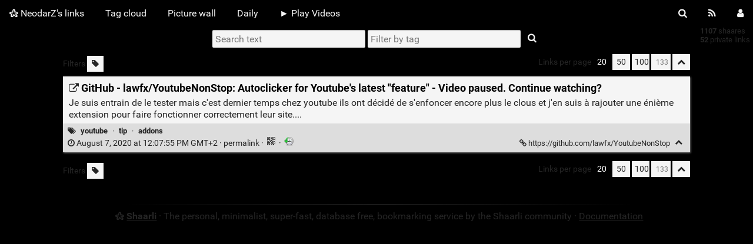

--- FILE ---
content_type: text/html; charset=UTF-8
request_url: https://shaarli.neodarz.net/shaare/PlHsbA
body_size: 11229
content:
<!DOCTYPE html>
<html>
<head>
  <title>GitHub - lawfx/YoutubeNonStop: Autoclicker for Youtube's latest &quot;feature&quot; - Video paused. Continue watching? - NeodarZ's links</title>
<meta http-equiv="Content-Type" content="text/html; charset=utf-8" />
<meta name="format-detection" content="telephone=no" />
<meta name="viewport" content="width=device-width, initial-scale=1">
<meta name="referrer" content="same-origin">
<link rel="alternate" type="application/atom+xml" href="https://shaarli.neodarz.net/feed/atom?" title="ATOM Feed" />
<link rel="alternate" type="application/rss+xml" href="https://shaarli.neodarz.net/feed/rss?" title="RSS Feed" />
<link href="/tpl/default/img/favicon.png" rel="shortcut icon" type="image/png" />
<link href="/tpl/default/img/apple-touch-icon.png" rel="apple-touch-icon" sizes="180x180" />
<link type="text/css" rel="stylesheet" href="/tpl/default/css/shaarli.min.css?v=752bb31ffb015723e3804021995988d690e32efc33ced59b4cab566730967d6f" />

  <link type="text/css" rel="stylesheet" href="/tpl/default/css/markdown.min.css?v=752bb31ffb015723e3804021995988d690e32efc33ced59b4cab566730967d6f" />


  <link type="text/css" rel="stylesheet" href="/plugins/qrcode/qrcode.css?v=752bb31ffb015723e3804021995988d690e32efc33ced59b4cab566730967d6f"/>

  <link type="text/css" rel="stylesheet" href="/plugins/default_colors/default_colors.css?v=752bb31ffb015723e3804021995988d690e32efc33ced59b4cab566730967d6f"/>


<link rel="search" type="application/opensearchdescription+xml" href="/open-search"
      title="Shaarli search - NeodarZ's links" />

  
  <meta property="og:title" content="GitHub - lawfx/YoutubeNonStop: Autoclicker for Youtube's latest &quot;feature&quot; - Video paused. Continue watching?" />
  <meta property="og:type" content="article" />
  <meta property="og:url" content="https://shaarli.neodarz.net/?PlHsbA" />
  
  <meta property="og:description" content="Je suis entrain de le tester mais c'est dernier temps chez youtube ils ont décidé de s'enfoncer encore plus le clous et j'en suis à rajouter une énième extension pour faire fonctionner correctement leur site...." />
  
  
    <meta property="article:published_time" content="2020-08-07T10:07:55+00:00" />
    
  
  
    <meta property="article:tag" content="youtube" />
  
    <meta property="article:tag" content="tip" />
  
    <meta property="article:tag" content="addons" />
  


</head>
<body>
<div class="shaarli-menu pure-g" id="shaarli-menu">
  <div class="pure-u-lg-0 pure-u-1">
    <div class="pure-menu">
     <header role="banner">
      <a href="/" class="pure-menu-link shaarli-title" id="shaarli-title-mobile">
        <i class="fa fa-shaarli" aria-hidden="true"></i>
        NeodarZ's links
      </a>
      </header>
      <a href="#" class="menu-toggle" id="menu-toggle" aria-label="Menu"><s class="bar" aria-hidden="true"></s><s class="bar" aria-hidden="true"></s></a>
    </div>
  </div>
  <div class="pure-u-1">
    <div class="pure-menu menu-transform pure-menu-horizontal pure-g">
      <ul class="pure-menu-list pure-u-lg-5-6 pure-u-1">
        <li class="pure-menu-item pure-u-0 pure-u-lg-visible">
          <a href="/" class="pure-menu-link shaarli-title" id="shaarli-title-desktop">
            <i class="fa fa-shaarli" aria-hidden="true"></i>
            NeodarZ's links
          </a>
        </li>
        
        <li class="pure-menu-item" id="shaarli-menu-tags">
          <a href="/tags/cloud" class="pure-menu-link">Tag cloud</a>
        </li>
        
          <li class="pure-menu-item" id="shaarli-menu-picwall">
            <a href="/picture-wall?" class="pure-menu-link">Picture wall</a>
          </li>
        
        <li class="pure-menu-item" id="shaarli-menu-daily">
          <a href="/daily" class="pure-menu-link">Daily</a>
        </li>
        
          <li class="pure-menu-item shaarli-menu-plugin">
            <a
              
              
                href="#"
              
                title="Video player"
              
                id="playvideos"
              
                class="pure-menu-link"
              >
              ► Play Videos
            </a>
          </li>
        
        <li class="pure-menu-item pure-u-lg-0 shaarli-menu-mobile" id="shaarli-menu-mobile-rss">
            <a href="/feed/atom?" class="pure-menu-link">RSS Feed</a>
        </li>
        
          <li class="pure-menu-item pure-u-lg-0 shaarli-menu-mobile" id="shaarli-menu-mobile-login">
            <a href="/login" class="pure-menu-link">Login</a>
          </li>
        
      </ul>
      <div class="header-buttons pure-u-lg-1-6 pure-u-0 pure-u-lg-visible">
        <ul class="pure-menu-list">
          <li class="pure-menu-item" id="shaarli-menu-desktop-search">
            <a href="#" class="pure-menu-link subheader-opener"
               data-open-id="search"
               id="search-button" aria-label="Search" title="Search">
              <i class="fa fa-search" aria-hidden="true"></i>
            </a>
          </li>
          <li class="pure-menu-item" id="shaarli-menu-desktop-rss">
            <a href="/feed/atom?" class="pure-menu-link" title="RSS Feed" aria-label="RSS Feed">
              <i class="fa fa-rss" aria-hidden="true"></i>
            </a>
          </li>
          
            <li class="pure-menu-item" id="shaarli-menu-desktop-login">
              <a href="/login" class="pure-menu-link"
                 data-open-id="header-login-form"
                 id="login-button" aria-label="Login" title="Login">
                <i class="fa fa-user" aria-hidden="true"></i>
              </a>
            </li>
          
        </ul>
      </div>
    </div>
  </div>
</div>

<main id="content" class="container" role="main">
  <div id="search" class="subheader-form searchform-block header-search">
    <form method="GET" class="pure-form searchform" name="searchform" action="/">
      <input type="text" id="searchform_value" name="searchterm" aria-label="Search text" placeholder="Search text"
             
      >
      <input type="text" name="searchtags" id="tagfilter_value" aria-label="Filter by tag" placeholder="Filter by tag"
             
      autocomplete="off" data-multiple data-autofirst data-minChars="1"
      data-list="tool, tips, open-source, article, cli, tools, libre, software, aTester, security, linux, privacy, python, freedom, opensource, git, android, tuto, sharing, code, web, vim, game, map, self-hosted, p2p, windows, server, TODO, docker, fun, video, iot, awesome-list, c, hack, javascript, music, tip, file, list, php, search, awesome, bash, firefox, funny, go, terminal, tui, youtube, c-plus-plus, decentralized, gpg, hardware, library, osm, pdf, tox, api, blog, download, electron, generator, github, hacking, latex, manager, markdown, mastodon, shell, simulation, ssh, torrent, website, wiki, wtf, alternative, client, css, design, font, home-automation, network, protocol, test, usless, wifi, LibertéDuNet, bittorrent, bullshit, cheatsheet, cms, conf, cross-platform, crypto, dashboard, doc, domotique, federation, golang, http, image, internet, keyboard, macos, mail, man-pages, monitoring, news, nodejs, openstreetmap, pdf-generator, presentation, router, rss, terminal-graphics, ui, RGPD, aLire, activitypub, actu, addons, apache2, archlinux, audio, bdd, book, chat, command, console, docker-image, editor, federated, forge, gitlab, help, html, i3, java, json, language, lua, management, money, mysql, pandoc, personnalisation, ruby, rust, social-network, standard, system, tls, tor, DNS, aAnalyser, ansible, archive, atom, automation, bd, bitcoin, blockchain, browser, collaborative, command-line, communication, conf_file, conversion, devops, distributed, dmenu, docs, documentation, electronic, encryption, file-sync, files, finder, firmware, framework, free, gimp, gps, graph, kodi, laravel, learn, links, livre, mac, maps, messaging, mouse, movie, mutt, ncurses, nginx, notes, open-hardware, openwrt, password, pastebin, peer-to-peer, pentest, pub, pulseaudio, qt, raspberry, raspberry-pi, react, reverse-engineering, searchEngine, secure, security-tools, serveur, service, smarthome, space, speedtest, ssl, steam, stickers, streaming, svg, sync, sysadmin, teamviewer, testing, tracking, useless, viewer, vote, vpn, wordpress, 3D, CC0, DNSSEC, Grammalecte, MIT, RaspberryPi, S3, Sent, VR, administration, analysis, animation, ascii, assistant, association, benchmark, bin, biology, blender, boot, brute-force, cachet, calculator, calendrier, check, chromium, cloud, cloud-storage, cnil, comic, commandline, computer-graphics, computer-vision, conf_srv, configuration, content-management, cours, cpp11, crack, crackme, crypter, cryptography, curl, data, dcgan, debug, deep-learning, democracy, desktop, dev, discord, distribution, docsManager, dotfile, elixir, emacs, essence, experience, extensible, extension, fail, fakenews, fast, fibre, file-transfer, film, flux, font-awesome, fonts, forensics, framasoft, frontend-web, fuel, game-engine, gameEngine, gan, generative-adversarial-network, geolocation, gitter, gnu-social, godot, gogs, google, gouv, gplv3, hacktool, hash, headset, hosting, howTo, html5, https, image-generation, image-manipulation, info, installation, internet-freedom, internet-of-things, ios, irc, job, kresus, lawifi, lede, legal, let'sEncrypt, linuxfr, load, loi, material-design, mattermost, media, memory, mock, movies, mqtt, music-player, offline, openhardware, openvpn, organisation, os, osx, outils, parser, pass, peertube, pentesting, performance, pi, pix2pix, postgres, postgresql, privatebin, prixLibre, process, proxy, pses, python3, quantique, rails, reader, real-time, regex, rofi, rom, root-me, rtorrent, sandbox, scan, screen, screencast, screenshoot, script, search-engine, selfhosted, sftp, slef-hosted, slides, slideshow, social-engineering-attacks, speech-synthesis, spellcheck, sse, ssh-chat, stage, static-site-generator, stats, status, statuspage, storage, strategy, stream, subdomain, symfony, t411, tags, tchat, text, text-editor, time, tmux, todo-list, tree, unittests, unix, version, videosharing, vim-like, virtual, vnc, voip, voting, vue, vuejs, wallpaper, web-browser, webapp, websocket, webtorrent, weechat, xmpp, xorg, yaml, youtube-video, zx-spectrum, /, 3.9, 3Dprinter, 3G, AMS, ANSSI, AR, ARM, BAC, BTS, Bouygues, CTF, CyanogenMod, D-WAVE, EDC, Event, FAI, HowWork, KopiMonk, LibreOffice, LineageOS, Minitel2.0, NSD, NoSQL, PGP, POI, ProofOfConcept, QRCodeGen, RAM, RFC, SIP, Shamir'sSecretSharing, Thunderbird, VirtualReality, Wappalyzer, WoT, access-point, accordion, acme, acme-protocol, activej, activity-stream, activitystreams, actor-model, adventure, agario, agenda, agent, agile, agplv3, alarm, algo, alias, alim, amazon, amiga, analogie, android-application, angular, annex, anonymity, anonymize, ansi, ansi-colors, ansible-scripts, anticensorship, apache, api-documentation, apk, apollo11, application, application-launcher, approximate-string-matching, apps, ardui, arduino, art, ascii-art, asciidots, ash, ask, astar, async, asynchronous, asyncio, atom-feed-reader, atous, attachment, attacker, attaque, aur, autoblog, autocollants, automatic, awk, awoo, ay-3-8910, back, backdoor, backups, bandwith, bank, bash-alias, bash-completion, bash-configuration, bash-hacks, bash-prompt, beamer, belgium, bestpractices, bibliotheque, bienveillance, bigdata, bigip, binary, blablacar, blackout, blasting, blind, blocker, blog-engine, bluetooth, bluetooth-low-energy, boilerplate, bookmark, books, bootrom, bot, bot-creation, bouffe, break, brick, bridge, browser-extension, bruteforce-attacks, bsd-3-clause, bug, burger-menu, burst, button, buy, c++, c-sharp, caa, cache, cachet-url-monitor, cachethq, cairo, cakephp, calaos-server, calc, calcul, calendar, camera, canvas, carousel, carpooling, case, cctv, cctv-cameras, cellular-automata, certbot, certification, chalk, changelog, changement, character-entities, characters, chiffrer, chinese-text-segmentation, chinese-word-segmentation, chiptune, choice, ci, cipher, city, civic-tech, civictech, cli-utility, cloudflare, cmake, cmus, codecombat, coding, coffeescript, collaboration, color, commit, commits, community, community-driven, completion, completions, composer, conflict, conges, conky, console-application, consul, containers, content, content-management-system, contribution, contributors, convention, copy, coreboot, councils, counter, covoiturage, covoiturage-libre, cowrie, cowrie-ssh, cpp, crawler, crime, cross-compil, cryptocat, cryptocurrency, cryptomator, csharp, ct, cura, curses, cyclegan, dalvik, damerau-levenshtein, dash, data-encryption, data-generation, data-science, database, datastore, date, dcim, dead, debian, debian-packages, decentralisation, decentralization, decryption, deduplicate, deeplearning, deepsleep-mode, descision, detailed, detection, developer-tools, devices, dex, dht, dictionary-attack, diesel, diff, dijkstra, directions, directory-lister, discover, diskspace, distribued, diverse, diy, django, dkan, dkim, dmenu-replacement, docset, doctrine, documentation-tool, documents, domotic, dotfiles, dotnet, droit, drown, drupal, dummy, duniter, dvtm, dyne, déclaration, dépêche, détourage, e-government, e2e, ebook-reader, economy, edit-distance, editing, edition, education, elegans, elixir-lang, elixir-library, elixir-phoenix, elm, email, emails-delivered, embeddedLinux, empowerment, emulation, encoder, encrypted, encyption, entities, entr, episodes, error, esolang, esoteric-language, esp8266, etcher, ethereum, ethical, events, evernote, evolution, examens, examples, exec, exoplanets, explorer, express, ext3, ext4, extundelete, facebook, factory, faille, faills, fake, feed, feed-reader, feedback, ffcast, ffn, ffxiv, fim, firebase, firewall, firwmare, fixmystreet, fixtures, flask, flat-file, flood, fluid-simulation, folder, fork-awesome, form, form-framework, forms, forum, forward, foss, france, freak, free-fonts, free-software, freebsd, freeciv, frontend, fruit, ftp, fuck, fuite, fuzzy-matching, fuzzy-search, g1, game-console, gamedev, games, gandi, garbage-collector, gdb, gdpr, geek, genealogy, generate, geoip, getaway, git-addons, git-annex, git-pathspec, gitea, gitlog, gladys, gmail, godotengine, good, google-fonts, google-inbox, google-translate, government, grab, grabc, graphics, grav, grep, gtk3, hackable, hackerspace, hackertools, hacking-tool, hacklab, hacktoberfest, hamburger, handicap, hardware-corruption-detection, haskell, hdd, health-check, heartbleed, heuristics, hipchat, history, hledeger, hn, home, homie, honeypot, hostapd, hpkp, hsts, html5-speedtest, hubzilla, human-data, humour, i18n, i3-gaps, i3lock, i3wm, icon-font, ida, ida-plugin, idapro, identity-management, ihatemoney, image-to-image-translation, img, imlib2, impression3D, inbox, inclusion, inclusive, index, infographics, information-gathering, ingénieur, inspection, instance, instant-messaging, integrity, interactive, international, internet-speed, internet-speed-checker, interoperation, intrusion-detection, intuitive, inverse-search, invidious, ip, ipam, iperf, ipfs, irc-bot, ircv3, isochrones, issues, iterm2, jarvis, java8, javacomplete, javacomplete-plugin, jeu, jinja2, jit, joke, journalctl, jump, kanban, kde, keynav, keys, keywords, kill, kippo, kiss, kit, kobo, kobo-aura, kobo-ebook-readers, kobo-ereader, kobo-firmware, kobo-touch, langage, last-fm, latex-presentation, lbry, lcd, leak, leaks, leanote, leap_motion, learn-to-code, leave, legit, letsencrypt, letter, levenshtein, levenshtein-distance, liberty, librairie, libre-fm, librem5, libxml2, life, ligatures, light, lighttpd, lightweight, limnoria, liseuse, lists, livebox, livestream, local, locale, location, location-autocomplete, location-based, location-picker, location-privacy, location-services, locationmanager, locationpicker, lockscreen, log, login, logjam, logo, logs, lojban, long-term-backup, loop, ls, lsw, luks, lutris, machine-learning, macosx, make, makefile, malvoyant, malware, malware-analysis, malware-research, manjaro, map_generation, mapping, mappy, mapzen, mapzen-android-sdk, markdown-editor, markdown-parser, marqueur, masterpass, mastodon-api, mastodon-apis, mastodon-app, mastodon-instances, math, matos, matrix, mattermost-chat, medecin, media-player, media-server, mediamanager, medium, meeting, mentorat, menu, merge, mesh, message, messenger, meta, metalink, metasearch, metaverse, meteo, meteor, metrics, microblog, microcontrollers, micropython, mimesis, minecraft, minetest, mocking, modelisation, mods, module, mongodb, monitor, monnaie, mono, mopidy, movie-database, mp3, mr_robot, msbuild, multi-modal, multi-platform, multi-screen, multimc, multiplayer, musicsharing, mysociety, mysqli, médiathèque, mémoire, native, ncmpcpp, ncurses-tui, neovim, net, netNeutrality, netflix, netserializer, network-monitoring, newpipe, newsbeuter, nextcloud, ngix, noJS, nocode, nodemcu-firmware, nonprofit-organizations, notification, notifications, novels, npm, npm-package, nq, numero, nvim, ocr, ocsp, ogre, okreader, oolite, open-data, open-government, opengl, openlayer, openrct2, openssh, openssl, openvpn-admin, openworm, operatingSystem, orange, organize, osint, owasp, p2p-chat, pacman, pad, paint, paper, parabola, partage, password-cracker, password-dictionaries, password-generator, password-wordlist, path, pause, pcre, pcre2-regex, pdfpc, pelican, pep8, personal-assistant, personnalBranding, pharma, photoshop, php., php7, pkg-config, plan, planning, plasma, platform-agnostic, playbooks, player, plemora, plugin, poll, polls, poodle, popcorntime, popover, posix, posix-sh, postsmortem, powder, powder-toy, pratiques, prawn, preact, presentations, presenter, privacy-enhancing-technologies, private, private_blockchain, problem, productivity, programming-fonts, programming-language, programming-ligatures, project, proton, pty, pug, puzzle, pyqt5, qr_code, qrcode, qtox, qtwebengine, quadrature, quantum, quasar, qubits, questions, queue, qwant, radare2, rage, random, random-generation, randomization, rant, rat, rbenv, rc4, rdp, react-native, realtime, rebase, recommendations, reconition, recrutement, recuperation, redirection, redux, reflexion, regular-expression, remake, remember, remote, remote-control, remove, rename, rename-files, renamed-files, repl, reporting, research, reset, resources, responce, ressources, rest-api, resultat, reverseTethering, review, reviewer, ricin-v2, ridesharing, rim, rm, rnm, rocket, rocketchat, roller-coaster, roller-coaster-tycoon, roundcube, routing-engine, rpc, rss-feed-reader, rss-reader, rtsp, ruby-on-rails, runtime, réparation, s3-storage, salaire, sandstorm, santé, sasl, sass, scala, scaling, scanner, schema, school, science, science-fiction, scientific, scifi, scihub, scp, screensaver, screensharing, scripting, scrobble, sd, sd-cards, sdcard, sdk, sdl2, secret-management, secutity, selinux, sensor, sequence-diagram, serie, serious, sha-512, shell-script, sketch, sketchup, sla, slack, smartwatch, smf, sms, snapcraft, snore, social-features, socialNetwork, socket, sort, sound-player, sozi, spacemacs, spam, specs, speech-recognition, speech-to-text, speed, spell-check, spelling, spelling-correction, spider, sponsorblock, spotify, spreadsheet, spying, sql, sqlite, ssd, ssh-agent, ssh-key, sshmux, stars, starting, static-CMS, static-site, statistical-analysis, statistics, statsd, steal, steganography, str8c, strategy-game, streamer, streamer-site, streamer-tool, stupidity, style, suggestion, super-fast-commit, supybot, survie, swarp, sway, sweethome3d, symspell, synchronization, syntax, synthetic, sécu, tab, table_ronde, telegram, telnet, telnet-honeypot, template, templating, termbox, terminal-app, terminal-based, terminal-emulators, terminal-image, terminals, tesseract, tetris, tex, text-segmentation, textfield, tftp, theme-hospital, themer, themes, threads, threat-analysis, threat-sharing, threatintel, thrive, ticketbleed, tilde, tileServer, tiled, tiles, time-manager, timestamp, tldr, tmdb, tooltip, tor-browser, tox-client, toxcore, tpm, tracing, traduction, training, transfere, transform, translation, translations, travel, traveling-salesman, treeview, trie, troll, tty, tv, twig, twitch, twitter, typeracer, typescript, typing, typing-game, typing-skills, typo, ublock, ublock-origin, unicorns, up, update, uptime, url, usb, usb-drives, uvcs, vala, vault, verifiedboot, vgm, video-chat, video-player, video-sharing, video-streaming, videos, vim-javacomplete2, vimlike, virtualhost, visio, visual-studio, visualisation, voice, votes, voxel, voxel-editors, voxel-engine, voxels, voyage, vscode, vulnerabilty, vélo, wago, wall, wallScreen, wayland, weak-passwords, weather, web-analytics, web-application, web-based, web-wechat, web-worker, webfinger, webgl, webhook, webrtc, websearch, website-builder, website-generation, wechat, wekan, wikipedia, win, window, window-switcher, wine, wireguard, wiring, wmname, word-segmentation, wordlist, wordlist-generator, wordpress-plugin, wpa2, x11, x11-wm, xamarin, xbmc, xcb, xcode, xen, xhr, xml, xmpp-client, xssstate, xzoom, yank, yatuu, yubico, yubikey, yunohost, zathura, zeal, zoom, zulip, zx-spectrum-formats, àLire, "
      >
      <button type="submit" class="search-button" aria-label="Search"><i class="fa fa-search" aria-hidden="true"></i></button>
    </form>
  </div>
  <div id="actions" class="subheader-form">
    <div class="pure-g">
      <div class="pure-u-1">
        <a href="" id="actions-delete" class="button">
          <i class="fa fa-trash" aria-hidden="true"></i>
          Delete
        </a>&nbsp;
        <a href="" class="actions-change-visibility button" data-visibility="public">
          <i class="fa fa-globe" aria-hidden="true"></i>
          Set public
        </a>&nbsp;
        <a href="" class="actions-change-visibility button" data-visibility="private">
          <i class="fa fa-user-secret" aria-hidden="true"></i>
          Set private
        </a>
      </div>
    </div>
  </div>
  
    <form method="post" name="loginform">
      <div class="subheader-form header-login-form" id="header-login-form">
        <input type="text" name="login" aria-label="Username" placeholder="Username" >
        <input type="password" name="password" aria-label="Password" placeholder="Password" >
        <div class="remember-me">
          <input type="checkbox" name="longlastingsession" id="longlastingsession" checked>
          <label for="longlastingsession">Remember me</label>
        </div>
        <input type="hidden" name="token" value="614109219c6e2e1fefbfc3f321747c6d57c27bfa">
        <input type="hidden" name="returnurl">
        <input type="submit" value="Login">
      </div>
    </form>
  










  <div class="clear"></div>


<div class="linkcount pure-u-0 pure-u-lg-visible">
  
  <span class="strong">1107</span> shaares
  
  <br><span class="strong">52</span> private links
  
  
</div>

<input type="hidden" name="token" value="614109219c6e2e1fefbfc3f321747c6d57c27bfa">
<div id="search-linklist" class="searchform-block search-linklist">

  <form method="GET" class="pure-form searchform" name="searchform">
    <input type="text" name="searchterm" class="searchterm" aria-label="Search text" placeholder="Search text"
           
    >
    <input type="text" name="searchtags" class="searchtags" aria-label="Filter by tag" placeholder="Filter by tag"
           
    autocomplete="off" data-multiple data-autofirst data-minChars="1"
    data-list="tool, tips, open-source, article, cli, tools, libre, software, aTester, security, linux, privacy, python, freedom, opensource, git, android, tuto, sharing, code, web, vim, game, map, self-hosted, p2p, windows, server, TODO, docker, fun, video, iot, awesome-list, c, hack, javascript, music, tip, file, list, php, search, awesome, bash, firefox, funny, go, terminal, tui, youtube, c-plus-plus, decentralized, gpg, hardware, library, osm, pdf, tox, api, blog, download, electron, generator, github, hacking, latex, manager, markdown, mastodon, shell, simulation, ssh, torrent, website, wiki, wtf, alternative, client, css, design, font, home-automation, network, protocol, test, usless, wifi, LibertéDuNet, bittorrent, bullshit, cheatsheet, cms, conf, cross-platform, crypto, dashboard, doc, domotique, federation, golang, http, image, internet, keyboard, macos, mail, man-pages, monitoring, news, nodejs, openstreetmap, pdf-generator, presentation, router, rss, terminal-graphics, ui, RGPD, aLire, activitypub, actu, addons, apache2, archlinux, audio, bdd, book, chat, command, console, docker-image, editor, federated, forge, gitlab, help, html, i3, java, json, language, lua, management, money, mysql, pandoc, personnalisation, ruby, rust, social-network, standard, system, tls, tor, DNS, aAnalyser, ansible, archive, atom, automation, bd, bitcoin, blockchain, browser, collaborative, command-line, communication, conf_file, conversion, devops, distributed, dmenu, docs, documentation, electronic, encryption, file-sync, files, finder, firmware, framework, free, gimp, gps, graph, kodi, laravel, learn, links, livre, mac, maps, messaging, mouse, movie, mutt, ncurses, nginx, notes, open-hardware, openwrt, password, pastebin, peer-to-peer, pentest, pub, pulseaudio, qt, raspberry, raspberry-pi, react, reverse-engineering, searchEngine, secure, security-tools, serveur, service, smarthome, space, speedtest, ssl, steam, stickers, streaming, svg, sync, sysadmin, teamviewer, testing, tracking, useless, viewer, vote, vpn, wordpress, 3D, CC0, DNSSEC, Grammalecte, MIT, RaspberryPi, S3, Sent, VR, administration, analysis, animation, ascii, assistant, association, benchmark, bin, biology, blender, boot, brute-force, cachet, calculator, calendrier, check, chromium, cloud, cloud-storage, cnil, comic, commandline, computer-graphics, computer-vision, conf_srv, configuration, content-management, cours, cpp11, crack, crackme, crypter, cryptography, curl, data, dcgan, debug, deep-learning, democracy, desktop, dev, discord, distribution, docsManager, dotfile, elixir, emacs, essence, experience, extensible, extension, fail, fakenews, fast, fibre, file-transfer, film, flux, font-awesome, fonts, forensics, framasoft, frontend-web, fuel, game-engine, gameEngine, gan, generative-adversarial-network, geolocation, gitter, gnu-social, godot, gogs, google, gouv, gplv3, hacktool, hash, headset, hosting, howTo, html5, https, image-generation, image-manipulation, info, installation, internet-freedom, internet-of-things, ios, irc, job, kresus, lawifi, lede, legal, let'sEncrypt, linuxfr, load, loi, material-design, mattermost, media, memory, mock, movies, mqtt, music-player, offline, openhardware, openvpn, organisation, os, osx, outils, parser, pass, peertube, pentesting, performance, pi, pix2pix, postgres, postgresql, privatebin, prixLibre, process, proxy, pses, python3, quantique, rails, reader, real-time, regex, rofi, rom, root-me, rtorrent, sandbox, scan, screen, screencast, screenshoot, script, search-engine, selfhosted, sftp, slef-hosted, slides, slideshow, social-engineering-attacks, speech-synthesis, spellcheck, sse, ssh-chat, stage, static-site-generator, stats, status, statuspage, storage, strategy, stream, subdomain, symfony, t411, tags, tchat, text, text-editor, time, tmux, todo-list, tree, unittests, unix, version, videosharing, vim-like, virtual, vnc, voip, voting, vue, vuejs, wallpaper, web-browser, webapp, websocket, webtorrent, weechat, xmpp, xorg, yaml, youtube-video, zx-spectrum, /, 3.9, 3Dprinter, 3G, AMS, ANSSI, AR, ARM, BAC, BTS, Bouygues, CTF, CyanogenMod, D-WAVE, EDC, Event, FAI, HowWork, KopiMonk, LibreOffice, LineageOS, Minitel2.0, NSD, NoSQL, PGP, POI, ProofOfConcept, QRCodeGen, RAM, RFC, SIP, Shamir'sSecretSharing, Thunderbird, VirtualReality, Wappalyzer, WoT, access-point, accordion, acme, acme-protocol, activej, activity-stream, activitystreams, actor-model, adventure, agario, agenda, agent, agile, agplv3, alarm, algo, alias, alim, amazon, amiga, analogie, android-application, angular, annex, anonymity, anonymize, ansi, ansi-colors, ansible-scripts, anticensorship, apache, api-documentation, apk, apollo11, application, application-launcher, approximate-string-matching, apps, ardui, arduino, art, ascii-art, asciidots, ash, ask, astar, async, asynchronous, asyncio, atom-feed-reader, atous, attachment, attacker, attaque, aur, autoblog, autocollants, automatic, awk, awoo, ay-3-8910, back, backdoor, backups, bandwith, bank, bash-alias, bash-completion, bash-configuration, bash-hacks, bash-prompt, beamer, belgium, bestpractices, bibliotheque, bienveillance, bigdata, bigip, binary, blablacar, blackout, blasting, blind, blocker, blog-engine, bluetooth, bluetooth-low-energy, boilerplate, bookmark, books, bootrom, bot, bot-creation, bouffe, break, brick, bridge, browser-extension, bruteforce-attacks, bsd-3-clause, bug, burger-menu, burst, button, buy, c++, c-sharp, caa, cache, cachet-url-monitor, cachethq, cairo, cakephp, calaos-server, calc, calcul, calendar, camera, canvas, carousel, carpooling, case, cctv, cctv-cameras, cellular-automata, certbot, certification, chalk, changelog, changement, character-entities, characters, chiffrer, chinese-text-segmentation, chinese-word-segmentation, chiptune, choice, ci, cipher, city, civic-tech, civictech, cli-utility, cloudflare, cmake, cmus, codecombat, coding, coffeescript, collaboration, color, commit, commits, community, community-driven, completion, completions, composer, conflict, conges, conky, console-application, consul, containers, content, content-management-system, contribution, contributors, convention, copy, coreboot, councils, counter, covoiturage, covoiturage-libre, cowrie, cowrie-ssh, cpp, crawler, crime, cross-compil, cryptocat, cryptocurrency, cryptomator, csharp, ct, cura, curses, cyclegan, dalvik, damerau-levenshtein, dash, data-encryption, data-generation, data-science, database, datastore, date, dcim, dead, debian, debian-packages, decentralisation, decentralization, decryption, deduplicate, deeplearning, deepsleep-mode, descision, detailed, detection, developer-tools, devices, dex, dht, dictionary-attack, diesel, diff, dijkstra, directions, directory-lister, discover, diskspace, distribued, diverse, diy, django, dkan, dkim, dmenu-replacement, docset, doctrine, documentation-tool, documents, domotic, dotfiles, dotnet, droit, drown, drupal, dummy, duniter, dvtm, dyne, déclaration, dépêche, détourage, e-government, e2e, ebook-reader, economy, edit-distance, editing, edition, education, elegans, elixir-lang, elixir-library, elixir-phoenix, elm, email, emails-delivered, embeddedLinux, empowerment, emulation, encoder, encrypted, encyption, entities, entr, episodes, error, esolang, esoteric-language, esp8266, etcher, ethereum, ethical, events, evernote, evolution, examens, examples, exec, exoplanets, explorer, express, ext3, ext4, extundelete, facebook, factory, faille, faills, fake, feed, feed-reader, feedback, ffcast, ffn, ffxiv, fim, firebase, firewall, firwmare, fixmystreet, fixtures, flask, flat-file, flood, fluid-simulation, folder, fork-awesome, form, form-framework, forms, forum, forward, foss, france, freak, free-fonts, free-software, freebsd, freeciv, frontend, fruit, ftp, fuck, fuite, fuzzy-matching, fuzzy-search, g1, game-console, gamedev, games, gandi, garbage-collector, gdb, gdpr, geek, genealogy, generate, geoip, getaway, git-addons, git-annex, git-pathspec, gitea, gitlog, gladys, gmail, godotengine, good, google-fonts, google-inbox, google-translate, government, grab, grabc, graphics, grav, grep, gtk3, hackable, hackerspace, hackertools, hacking-tool, hacklab, hacktoberfest, hamburger, handicap, hardware-corruption-detection, haskell, hdd, health-check, heartbleed, heuristics, hipchat, history, hledeger, hn, home, homie, honeypot, hostapd, hpkp, hsts, html5-speedtest, hubzilla, human-data, humour, i18n, i3-gaps, i3lock, i3wm, icon-font, ida, ida-plugin, idapro, identity-management, ihatemoney, image-to-image-translation, img, imlib2, impression3D, inbox, inclusion, inclusive, index, infographics, information-gathering, ingénieur, inspection, instance, instant-messaging, integrity, interactive, international, internet-speed, internet-speed-checker, interoperation, intrusion-detection, intuitive, inverse-search, invidious, ip, ipam, iperf, ipfs, irc-bot, ircv3, isochrones, issues, iterm2, jarvis, java8, javacomplete, javacomplete-plugin, jeu, jinja2, jit, joke, journalctl, jump, kanban, kde, keynav, keys, keywords, kill, kippo, kiss, kit, kobo, kobo-aura, kobo-ebook-readers, kobo-ereader, kobo-firmware, kobo-touch, langage, last-fm, latex-presentation, lbry, lcd, leak, leaks, leanote, leap_motion, learn-to-code, leave, legit, letsencrypt, letter, levenshtein, levenshtein-distance, liberty, librairie, libre-fm, librem5, libxml2, life, ligatures, light, lighttpd, lightweight, limnoria, liseuse, lists, livebox, livestream, local, locale, location, location-autocomplete, location-based, location-picker, location-privacy, location-services, locationmanager, locationpicker, lockscreen, log, login, logjam, logo, logs, lojban, long-term-backup, loop, ls, lsw, luks, lutris, machine-learning, macosx, make, makefile, malvoyant, malware, malware-analysis, malware-research, manjaro, map_generation, mapping, mappy, mapzen, mapzen-android-sdk, markdown-editor, markdown-parser, marqueur, masterpass, mastodon-api, mastodon-apis, mastodon-app, mastodon-instances, math, matos, matrix, mattermost-chat, medecin, media-player, media-server, mediamanager, medium, meeting, mentorat, menu, merge, mesh, message, messenger, meta, metalink, metasearch, metaverse, meteo, meteor, metrics, microblog, microcontrollers, micropython, mimesis, minecraft, minetest, mocking, modelisation, mods, module, mongodb, monitor, monnaie, mono, mopidy, movie-database, mp3, mr_robot, msbuild, multi-modal, multi-platform, multi-screen, multimc, multiplayer, musicsharing, mysociety, mysqli, médiathèque, mémoire, native, ncmpcpp, ncurses-tui, neovim, net, netNeutrality, netflix, netserializer, network-monitoring, newpipe, newsbeuter, nextcloud, ngix, noJS, nocode, nodemcu-firmware, nonprofit-organizations, notification, notifications, novels, npm, npm-package, nq, numero, nvim, ocr, ocsp, ogre, okreader, oolite, open-data, open-government, opengl, openlayer, openrct2, openssh, openssl, openvpn-admin, openworm, operatingSystem, orange, organize, osint, owasp, p2p-chat, pacman, pad, paint, paper, parabola, partage, password-cracker, password-dictionaries, password-generator, password-wordlist, path, pause, pcre, pcre2-regex, pdfpc, pelican, pep8, personal-assistant, personnalBranding, pharma, photoshop, php., php7, pkg-config, plan, planning, plasma, platform-agnostic, playbooks, player, plemora, plugin, poll, polls, poodle, popcorntime, popover, posix, posix-sh, postsmortem, powder, powder-toy, pratiques, prawn, preact, presentations, presenter, privacy-enhancing-technologies, private, private_blockchain, problem, productivity, programming-fonts, programming-language, programming-ligatures, project, proton, pty, pug, puzzle, pyqt5, qr_code, qrcode, qtox, qtwebengine, quadrature, quantum, quasar, qubits, questions, queue, qwant, radare2, rage, random, random-generation, randomization, rant, rat, rbenv, rc4, rdp, react-native, realtime, rebase, recommendations, reconition, recrutement, recuperation, redirection, redux, reflexion, regular-expression, remake, remember, remote, remote-control, remove, rename, rename-files, renamed-files, repl, reporting, research, reset, resources, responce, ressources, rest-api, resultat, reverseTethering, review, reviewer, ricin-v2, ridesharing, rim, rm, rnm, rocket, rocketchat, roller-coaster, roller-coaster-tycoon, roundcube, routing-engine, rpc, rss-feed-reader, rss-reader, rtsp, ruby-on-rails, runtime, réparation, s3-storage, salaire, sandstorm, santé, sasl, sass, scala, scaling, scanner, schema, school, science, science-fiction, scientific, scifi, scihub, scp, screensaver, screensharing, scripting, scrobble, sd, sd-cards, sdcard, sdk, sdl2, secret-management, secutity, selinux, sensor, sequence-diagram, serie, serious, sha-512, shell-script, sketch, sketchup, sla, slack, smartwatch, smf, sms, snapcraft, snore, social-features, socialNetwork, socket, sort, sound-player, sozi, spacemacs, spam, specs, speech-recognition, speech-to-text, speed, spell-check, spelling, spelling-correction, spider, sponsorblock, spotify, spreadsheet, spying, sql, sqlite, ssd, ssh-agent, ssh-key, sshmux, stars, starting, static-CMS, static-site, statistical-analysis, statistics, statsd, steal, steganography, str8c, strategy-game, streamer, streamer-site, streamer-tool, stupidity, style, suggestion, super-fast-commit, supybot, survie, swarp, sway, sweethome3d, symspell, synchronization, syntax, synthetic, sécu, tab, table_ronde, telegram, telnet, telnet-honeypot, template, templating, termbox, terminal-app, terminal-based, terminal-emulators, terminal-image, terminals, tesseract, tetris, tex, text-segmentation, textfield, tftp, theme-hospital, themer, themes, threads, threat-analysis, threat-sharing, threatintel, thrive, ticketbleed, tilde, tileServer, tiled, tiles, time-manager, timestamp, tldr, tmdb, tooltip, tor-browser, tox-client, toxcore, tpm, tracing, traduction, training, transfere, transform, translation, translations, travel, traveling-salesman, treeview, trie, troll, tty, tv, twig, twitch, twitter, typeracer, typescript, typing, typing-game, typing-skills, typo, ublock, ublock-origin, unicorns, up, update, uptime, url, usb, usb-drives, uvcs, vala, vault, verifiedboot, vgm, video-chat, video-player, video-sharing, video-streaming, videos, vim-javacomplete2, vimlike, virtualhost, visio, visual-studio, visualisation, voice, votes, voxel, voxel-editors, voxel-engine, voxels, voyage, vscode, vulnerabilty, vélo, wago, wall, wallScreen, wayland, weak-passwords, weather, web-analytics, web-application, web-based, web-wechat, web-worker, webfinger, webgl, webhook, webrtc, websearch, website-builder, website-generation, wechat, wekan, wikipedia, win, window, window-switcher, wine, wireguard, wiring, wmname, word-segmentation, wordlist, wordlist-generator, wordpress-plugin, wpa2, x11, x11-wm, xamarin, xbmc, xcb, xcode, xen, xhr, xml, xmpp-client, xssstate, xzoom, yank, yatuu, yubico, yubikey, yunohost, zathura, zeal, zoom, zulip, zx-spectrum-formats, àLire, "
    >
    <button type="submit" class="search-button" aria-label="Search"><i class="fa fa-search" aria-hidden="true"></i></button>
  </form>
</div>



<div id="linklist">
  <div id="link-count-block" class="pure-g link-count-block">
    <div class="pure-u-lg-2-24 pure-u-1-24"></div>
    <div id="link-count-content" class="pure-u-lg-20-24 pure-u-22-24">
      <div class="linkcount pure-u-lg-0 center">
        
        <span class="strong">1107</span> shaares
        
        &middot; <span class="strong">52</span> private links
        
        
      </div>

      <div class="linklist-paging">
  <div class="paging pure-g">
    <div class="linklist-filters pure-u-1-3">
      <span class="linklist-filters-text pure-u-0 pure-u-lg-visible">
        Filters
      </span>
      
      <a href="/untagged-only" aria-label="Filter untagged links" title="Filter untagged links"
         class="filter-off"
      ><i class="fa fa-tag" aria-hidden="true"></i></a>
      
      <a href="#" class="filter-off fold-all pure-u-lg-0" aria-label="Fold all" title="Fold all">
        <i class="fa fa-chevron-up" aria-hidden="true"></i>
      </a>
      
    </div>


    <div class="linklist-pages pure-u-1-3">
      
      
      

    </div>

    <div class="linksperpage pure-u-1-3">
      <div class="pure-u-0 pure-u-lg-visible">Links per page</div>
      <a href="/links-per-page?nb=20"
			class="selected">20</a>
      <a href="/links-per-page?nb=50"
			>50</a>
      <a href="/links-per-page?nb=100"
			>100</a>
      <form method="GET" class="pure-u-0 pure-u-lg-visible" action="/links-per-page">
        <input type="text" name="nb" placeholder="133"
			>
      </form>
      <a href="#" class="filter-off fold-all pure-u-0 pure-u-lg-visible" aria-label="Fold all" title="Fold all">
        <i class="fa fa-chevron-up" aria-hidden="true"></i>
      </a>
    </div>
  </div>
</div>


      <div id="plugin_zone_start_linklist" class="plugin_zone">
        
      </div>
    </div>
  </div>

  

  <div id="linklist-loop-block" class="pure-g">
    <div class="pure-u-lg-2-24 pure-u-1-24"></div>
    <div id="linklist-loop-content" class="pure-u-lg-20-24 pure-u-22-24">
      
      
      
      
      
      
      
      
      
      
      
      
      
      
        <div class="anchor" id="PlHsbA"></div>

        <div class="linklist-item linklist-item" data-id="42">
          <div class="linklist-item-title">
            
              <div
                class="linklist-item-thumbnail hidden"
                style="width:125px;height:90px;"
                data-async-thumbnail="1"
              >
                <div class="thumbnail">
                  
                  <a href="https://github.com/lawfx/YoutubeNonStop" aria-hidden="true" tabindex="-1">
                  <img data-src="/" class="b-lazy"
                    src=""
                    alt="" width="125" height="90" />
                  </a>
                </div>
              </div>
            

            <div class="linklist-item-editbuttons">
              
              
            </div>

            <h2>
              <a href="https://github.com/lawfx/YoutubeNonStop" class="linklist-real-url">
                
                  <i class="fa fa-external-link" aria-hidden="true"></i>
                

                <span class="linklist-link">GitHub - lawfx/YoutubeNonStop: Autoclicker for Youtube's latest &quot;feature&quot; - Video paused. Continue watching?</span>
              </a>
            </h2>
          </div>

          
            <div class="linklist-item-description">
              <div class="markdown"><p>Je suis entrain de le tester mais c'est dernier temps chez youtube ils ont décidé de s'enfoncer encore plus le clous et j'en suis à rajouter une énième extension pour faire fonctionner correctement leur site....</p></div>
            </div>
          

          <div class="linklist-item-infos clear">
            
              <div class="linklist-item-tags">
                <i class="fa fa-tags" aria-hidden="true"></i>
                
                
                  <span class="label label-tag" title="Add tag">
                    <a href="/add-tag/youtube">youtube</a>
                  </span>
                  &middot;
                
                  <span class="label label-tag" title="Add tag">
                    <a href="/add-tag/tip">tip</a>
                  </span>
                  &middot;
                
                  <span class="label label-tag" title="Add tag">
                    <a href="/add-tag/addons">addons</a>
                  </span>
                  
                
              </div>
            

            <div class="linklist-item-infos-date-url-block pure-g">
              <div class="linklist-item-infos-dateblock pure-u-lg-7-12 pure-u-1">
                
                  
                
                <a href="/shaare/PlHsbA" title="Permalink">
                  
                    
                    <span class="linkdate" title="Permalink">
                      <i class="fa fa-clock-o" aria-hidden="true"></i>
                      August 7, 2020 at 12:07:55 PM GMT+2
                      
                      &middot;
                    </span>
                  
                  permalink
                </a>

                

                <div class="pure-u-0 pure-u-lg-visible">
                  
                    &middot;
                    
                    
                      <div class="linkqrcode">
    <a href="#" onclick="showQrCode(this); return false;" class="qrcode" data-permalink="https://github.com/lawfx/YoutubeNonStop">
        <img src="/plugins/qrcode/qrcode.png" class="linklist-plugin-icon" title="QR-Code" alt="QRCode">
    </a>
</div>

                      &middot;
                    
                      <span>
  <a href="https://web.archive.org/web/https://github.com/lawfx/YoutubeNonStop">
    <img class="linklist-plugin-icon" src="/plugins/archiveorg/internetarchive.png" title="View on archive.org" alt="archive.org" />
  </a>
</span>

                      
                    
                  
                </div>
              </div><div
                
                class="linklist-item-infos-url pure-u-lg-5-12 pure-u-1">
                <a href="https://github.com/lawfx/YoutubeNonStop" aria-label="GitHub - lawfx/YoutubeNonStop: Autoclicker for Youtube's latest &quot;feature&quot; - Video paused. Continue watching?" title="GitHub - lawfx/YoutubeNonStop: Autoclicker for Youtube's latest &quot;feature&quot; - Video paused. Continue watching?">
                  <i class="fa fa-link" aria-hidden="true"></i> https://github.com/lawfx/YoutubeNonStop
                </a>
                <div class="linklist-item-buttons pure-u-0 pure-u-lg-visible">
                  <a href="#" aria-label="Fold" title="Fold" class="fold-button"><i class="fa fa-chevron-up" aria-hidden="true"></i></a>
                </div>
              </div>
              <div class="mobile-buttons pure-u-1 pure-u-lg-0">
                
                  
                  
                    <div class="linkqrcode">
    <a href="#" onclick="showQrCode(this); return false;" class="qrcode" data-permalink="https://github.com/lawfx/YoutubeNonStop">
        <img src="/plugins/qrcode/qrcode.png" class="linklist-plugin-icon" title="QR-Code" alt="QRCode">
    </a>
</div>

                    &middot;
                  
                    <span>
  <a href="https://web.archive.org/web/https://github.com/lawfx/YoutubeNonStop">
    <img class="linklist-plugin-icon" src="/plugins/archiveorg/internetarchive.png" title="View on archive.org" alt="archive.org" />
  </a>
</span>

                    
                  
                
                
              </div>
            </div>
          </div>
        </div>
      
    </div>
  </div>
</div>

  <div id="plugin_zone_end_linklist" class="plugin_zone">
    
  </div>

<div id="linklist-paging-bottom-block" class="pure-g link-count-block">
  <div class="pure-u-lg-2-24 pure-u-1-24"></div>
  <div id="linklist-paging-bottom-content" class="pure-u-lg-20-24 pure-u-22-24">
    <div class="linklist-paging">
  <div class="paging pure-g">
    <div class="linklist-filters pure-u-1-3">
      <span class="linklist-filters-text pure-u-0 pure-u-lg-visible">
        Filters
      </span>
      
      <a href="/untagged-only" aria-label="Filter untagged links" title="Filter untagged links"
         class="filter-off"
      ><i class="fa fa-tag" aria-hidden="true"></i></a>
      
      <a href="#" class="filter-off fold-all pure-u-lg-0" aria-label="Fold all" title="Fold all">
        <i class="fa fa-chevron-up" aria-hidden="true"></i>
      </a>
      
    </div>


    <div class="linklist-pages pure-u-1-3">
      
      
      

    </div>

    <div class="linksperpage pure-u-1-3">
      <div class="pure-u-0 pure-u-lg-visible">Links per page</div>
      <a href="/links-per-page?nb=20"
			class="selected">20</a>
      <a href="/links-per-page?nb=50"
			>50</a>
      <a href="/links-per-page?nb=100"
			>100</a>
      <form method="GET" class="pure-u-0 pure-u-lg-visible" action="/links-per-page">
        <input type="text" name="nb" placeholder="133"
			>
      </form>
      <a href="#" class="filter-off fold-all pure-u-0 pure-u-lg-visible" aria-label="Fold all" title="Fold all">
        <i class="fa fa-chevron-up" aria-hidden="true"></i>
      </a>
    </div>
  </div>
</div>

  </div>
</div>

</main>

<div class="pure-g">
  <div class="pure-u-2-24"></div>
  <footer id="footer" class="pure-u-20-24 footer-container" role="contentinfo">
    <i class="fa fa-shaarli" aria-hidden="true"></i>
    <strong><a href="https://github.com/shaarli/Shaarli">Shaarli</a></strong>
    
    &middot;
    The personal, minimalist, super-fast, database free, bookmarking service by the Shaarli community &middot;
    <a href="/doc/html/index.html" rel="nofollow">Documentation</a>
      
  </footer>
  <div class="pure-u-2-24"></div>
</div>




	<script src="/plugins/qrcode/shaarli-qrcode.js"></script>

	<script src="/plugins/playvideos/jquery-1.11.2.min.js"></script>

	<script src="/plugins/playvideos/youtube_playlist.js"></script>


<div id="js-translations" class="hidden" aria-hidden="true">
  <span id="translation-fold">Fold</span>
  <span id="translation-fold-all">Fold all</span>
  <span id="translation-expand">Expand</span>
  <span id="translation-expand-all">Expand all</span>
  <span id="translation-delete-link">Are you sure you want to delete this link?</span>
  <span id="translation-delete-tag">Are you sure you want to delete this tag?</span>
  <span id="translation-shaarli-desc">
    The personal, minimalist, super-fast, database free, bookmarking service by the Shaarli community
  </span>
</div>

<input type="hidden" name="js_base_path" value="" />
<input type="hidden" name="token" value="614109219c6e2e1fefbfc3f321747c6d57c27bfa" id="token" />
<input type="hidden" name="tags_separator" value=" " id="tags_separator" />

<script src="/tpl/default/js/shaarli.min.js?v=752bb31ffb015723e3804021995988d690e32efc33ced59b4cab566730967d6f"></script>

<script src="/tpl/default/js/thumbnails.min.js?v=752bb31ffb015723e3804021995988d690e32efc33ced59b4cab566730967d6f"></script>

</body>
</html>


--- FILE ---
content_type: text/css
request_url: https://shaarli.neodarz.net/plugins/default_colors/default_colors.css?v=752bb31ffb015723e3804021995988d690e32efc33ced59b4cab566730967d6f
body_size: 78
content:
:root {
  --main-color: black;
  --background-color: black;

}
